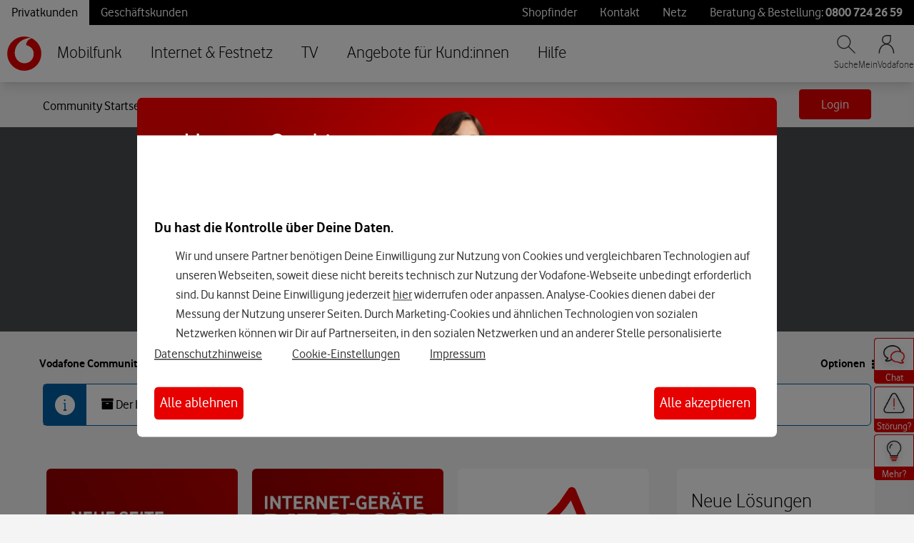

--- FILE ---
content_type: application/x-javascript;charset=utf-8
request_url: https://was.vodafone.de/id?d_visid_ver=5.2.0&d_fieldgroup=A&mcorgid=AE8901AC513145B60A490D4C%40AdobeOrg&mid=53415583311893960092030567965628159399&ts=1769147969646
body_size: -41
content:
{"mid":"53415583311893960092030567965628159399"}